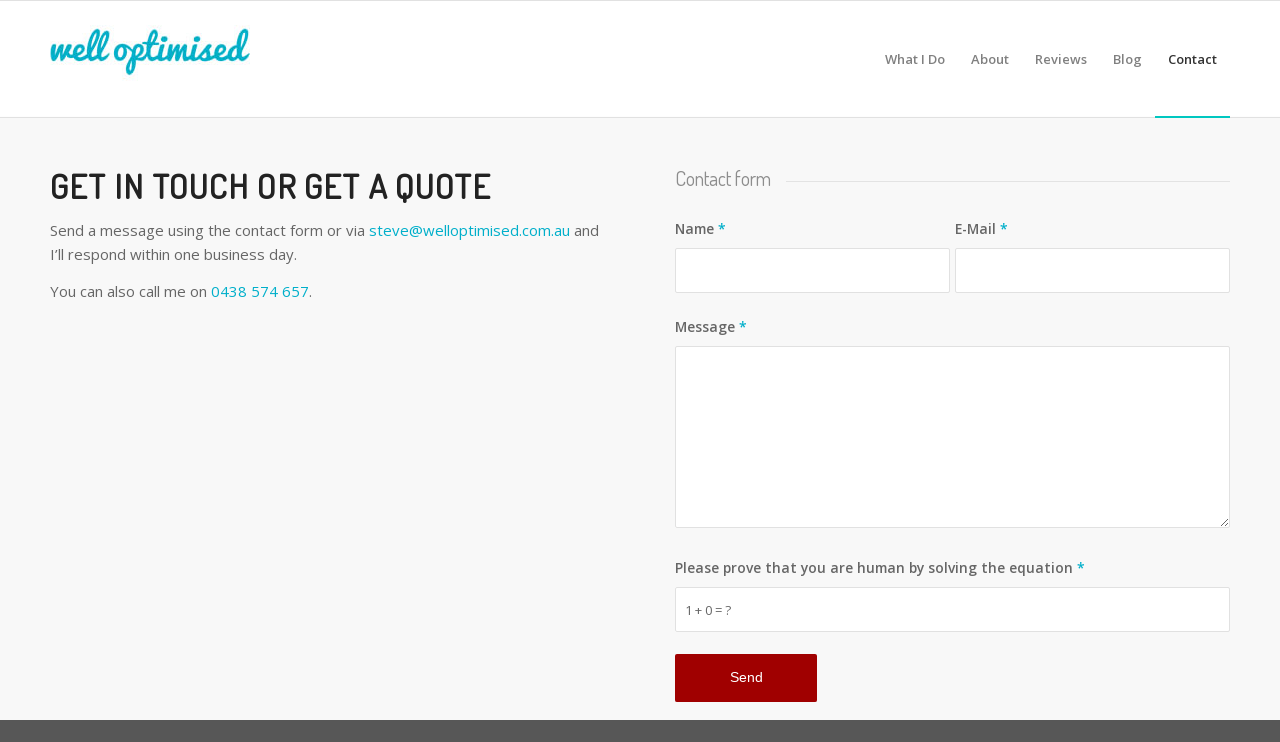

--- FILE ---
content_type: text/css
request_url: https://welloptimised.com.au/wp-content/themes/enfold-child-theme/style.css?ver=d7ace8b546a9a580f9902173c7009fa1
body_size: 41
content:
/*
Theme Name:     Enfold Child Theme
Description:    Child theme created using One Click Child Theme May 18 2015
Author:         Steve Krinks
Template:       enfold

(optional values you can add: Theme URI, Author URI, Version, License, License URI, Tags, Text Domain)
*/


--- FILE ---
content_type: text/css
request_url: https://welloptimised.com.au/wp-content/themes/enfold-child-theme/style.css?ver=4.2
body_size: 5
content:
/*
Theme Name:     Enfold Child Theme
Description:    Child theme created using One Click Child Theme May 18 2015
Author:         Steve Krinks
Template:       enfold

(optional values you can add: Theme URI, Author URI, Version, License, License URI, Tags, Text Domain)
*/


--- FILE ---
content_type: text/plain
request_url: https://www.google-analytics.com/j/collect?v=1&_v=j102&a=27636960&t=pageview&_s=1&dl=https%3A%2F%2Fwelloptimised.com.au%2Fcontact%2F&ul=en-us%40posix&dt=Contact%20%7C%20Well%20Optimised&sr=1280x720&vp=1280x720&_u=IEBAAAABAAAAACAAI~&jid=1085818558&gjid=414646963&cid=1737141231.1769017501&tid=UA-42992920-1&_gid=370556187.1769017501&_r=1&_slc=1&z=99813965
body_size: -452
content:
2,cG-2B052JN9YZ